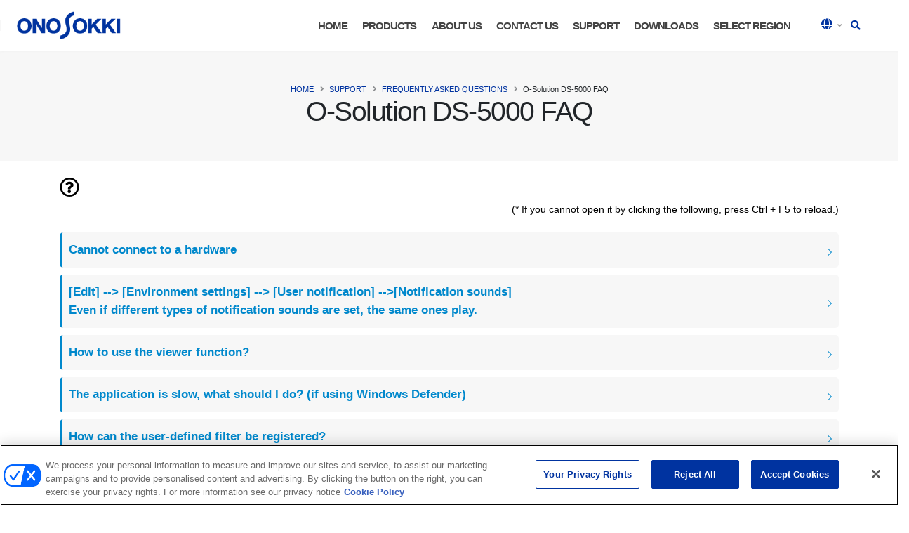

--- FILE ---
content_type: text/html
request_url: https://www.onosokki.co.jp/English/hp_e/products/keisoku/data/os_ds/support.htm
body_size: 33585
content:
<!DOCTYPE html>
<html lang="en">
<head>
  <!-- Basic -->
  <meta charset="utf-8">
  <meta http-equiv="X-UA-Compatible" content="IE=edge">
  <title>ONO SOKKI-O-Solution DS-5000 / O-Solution Supprt</title>
  <meta name="keywords" content="ONOSOKKI,ONO,SOKKI,O-Solution,DS-5000,mesurement,sound,vibration,analysis,system" />
  <meta name="description" content="ONOSOKKI,ONO,SOKKI,O-Solution,DS-5000,sound,vibration,analysis,mesurement," />
  <meta name="author" content="ONO SOKKI Company Limited.">
  <!-- Google Tag Manager -->
  <script>
    (function(w,d,s,l,i){w[l]=w[l]||[];w[l].push({'gtm.start':
    		new Date().getTime(),event:'gtm.js'});var f=d.getElementsByTagName(s)[0],
    		j=d.createElement(s),dl=l!='dataLayer'?'&l='+l:'';j.async=true;j.src=
    		'https://www.googletagmanager.com/gtm.js?id='+i+dl;f.parentNode.insertBefore(j,f);
    		})(window,document,'script','dataLayer','GTM-5MMLLJ3');
  </script>
  <!-- End Google Tag Manager -->
  <!-- Favicon -->
  <link rel="shortcut icon" href="/HP-WK/images/common/favicon.ico" />
  <!-- Mobile Metas -->
  <meta name="viewport" content="width=device-width, initial-scale=1, minimum-scale=1.0, shrink-to-fit=no">
  <!-- Web Fonts  -->
  <link href="https://fonts.googleapis.com/css?family=Open+Sans:300,400,600,700,800%7CShadows+Into+Light%7CPlayfair+Display:400" rel="stylesheet" type="text/css">
  <!-- Vendor CSS -->
  <link rel="stylesheet" href="/vendor/bootstrap/css/bootstrap.min.css">
  <link rel="stylesheet" href="/vendor/fontawesome-free/css/all.min.css">
  <link rel="stylesheet" href="/vendor/animate/animate.min.css">
  <link rel="stylesheet" href="/vendor/simple-line-icons/css/simple-line-icons.min.css">
  <link rel="stylesheet" href="/vendor/owl.carousel/assets/owl.carousel.min.css">
  <link rel="stylesheet" href="/vendor/owl.carousel/assets/owl.theme.default.min.css">
  <link rel="stylesheet" href="/vendor/magnific-popup/magnific-popup.min.css">
  <!-- Revolution Slider Addon - Typewriter -->
  <link rel="stylesheet" type="text/css" href="/vendor/rs-plugin/revolution-addons/typewriter/css/typewriter.css" />
 <!-- Theme CSS -->
 <link rel="stylesheet" href="/css/theme.css">
<link rel="stylesheet" href="/css/theme-elements_toggle_title.css">
 <link rel="stylesheet" href="/css/theme-blog.css">
 <link rel="stylesheet" href="/css/theme-shop.css">
 
  <!-- Skin CSS -->
  <link rel="stylesheet" href="/css/skins/default.css">
  <link rel="stylesheet" href="/css/skins/onosokki.css">
  <!-- Theme Custom CSS -->
  <link rel="stylesheet" href="/css/custom.css">
	
  <!-- Head Libs -->
  <script src="/vendor/modernizr/modernizr.min.js"></script>  <script type="text/javascript">
    var __dcid = __dcid || [];
    __dcid.push({
      "cid": "DigiCertClickID_BElpk9fp",
      "tag": "BElpk9fp","seal_format":"dynamic"
    });
    (function() {
      var
        cid = document.createElement("script");
      cid.async = true;
      cid.src = "//seal.digicert.com/seals/cascade/seal.min.js";
      var
        s = document.getElementsByTagName("script");
      var ls = s[(s.length -
        1)];
      ls.parentNode.insertBefore(cid, ls.nextSibling);
    }());
  </script>

<!-- Canonical -->


<link rel="canonical" href="https://www.onosokki.co.jp/English/hp_e/products/keisoku/data/os_ds/support.htm">






</head>
<body>
  <!-- Google Tag Manager (noscript) --><noscript><iframe src="https://www.googletagmanager.com/ns.html?id=GTM-5MMLLJ3"
height="0" width="0" style="display:none;visibility:hidden"></iframe></noscript>
  <!-- End Google Tag Manager (noscript) -->
  <div class="body">
    <header id="header" class="header-effect-shrink">
      <div class="header-body border-top-0">
        <div class="container-fluid px-lg-4 header-container">
          <div class="header-row">

            <div class="header-row pr-4">
              <div class="header-logo">
                <a href="/English/english.htm">
                  <img alt="ONO SOKKI" name="onologo" width="150" data-sticky-width="150" src="/HP-WK/top_img/logo.png">
                </a>
              </div>
            </div>
            <!--</div>-->
                          <div class="header-column">
                <div class="header-row">
                  <div class="header-nav header-nav-links pr-4">
                    <div class="header-nav-main header-nav-main-square header-nav-main-font-lg-upper header-nav-main-effect-2 header-nav-main-sub-effect-1">
                      <nav class="collapse">
                        <ul class="nav nav-pills " id="mainNav">
                          <li class="dropdown">
                            <a class="dropdown-item dropdown-toggle" href="/English/english.htm">HOME</a>
                            <ul class="dropdown-menu">
                              <li>
<a class="dropdown-item" href="/English/hp_e/whats_new/press/news.htm">News</a>
</li>
<li>
<a class="dropdown-item" href="/English/emm_back/emm.htm">Newsletter</a>
</li>
<li>
<a class="dropdown-item" href="/English/hp_e/whats_new/press/exhibition.htm">Exhibition</a>
</li>
                            </ul>
                          </li>
                          <li class="dropdown dropdown-mega">
                            <a class="dropdown-item dropdown-toggle" href="/English/hp_e/products/products.html">Products</a>
                            <ul class="dropdown-menu">
                              <li class=" container">
                                <div class="dropdown-mega-content text-4">

                                  <div class="row">
                                    <div class="col-lg-4">
                                      <span class="dropdown-mega-sub-title">Automotive Development Solutions</span>
                                      <ul class="dropdown-mega-sub-nav">
                                        <li class="dropdown-item list-unstyled">
                                          <a class="dropdown-item" href="/English/hp_e/products/vehicle.htm">Laboratory Automation</a>
                                        </li>
                                        <li class="dropdown-item list-unstyled">
                                          <a class="dropdown-item" href="/English/hp_e/products/vehicle.htm#t2">Automotive Test System</a>
                                        </li>
                                        <li class="dropdown-item list-unstyled">
                                          <a class="dropdown-item" href="/English/hp_e/products/vehicle.htm#t3">Automotive Measurement and Analysis Tools</a>
                                        </li>
                                      </ul>
                                    </div>
                                    <div class="col-lg-4">
                                      <span class="dropdown-mega-sub-title">Sensors / measurement equipment</span>
                                      <ul class="dropdown-mega-sub-nav">
                                        <li class="dropdown-item list-unstyled">
                                          <a class="dropdown-item" href="/English/hp_e/products/category/sound.html">Sound & Vibration</a>
                                        </li>
                                        <li class="dropdown-item list-unstyled">
                                          <a class="dropdown-item" href="/English/hp_e/products/category/torque.html">Torque Measurement</a>
                                        </li>
                                        <li class="dropdown-item list-unstyled">
                                          <a class="dropdown-item" href="/English/hp_e/products/category/flow.html">Flow Rate Measurement</a>
                                        </li>
                                        <li class="dropdown-item list-unstyled">
                                          <a class="dropdown-item" href="/English/hp_e/products/category/revo.html">Rpm & Speed Measurement</a>
                                        </li>
                                        <li class="dropdown-item list-unstyled">
                                          <a class="dropdown-item" href="/English/hp_e/products/category/dimension.html">Dimensional Measurement</a>
                                        </li>
                                      </ul>
                                    </div>
                                    <div class="col-lg-4">
                                      <span class="dropdown-mega-sub-title">Data Processing & Signal Analysis</span>
                                      <ul class="dropdown-mega-sub-nav list-unstyled">
                                        <li class="dropdown-item list-unstyled">
                                          <a class="dropdown-item" href="/English/hp_e/products/category/data.html#t1">FFT Analyzer (standalone)/ FFT Comparator</a>
                                        </li>
                                        <li class="dropdown-item list-unstyled">
                                          <a class="dropdown-item" href="/English/hp_e/products/category/data.html#t3">FFT Analyzer (with PC)</a>
                                        </li>
                                        <li class="dropdown-item list-unstyled">
                                          <a class="dropdown-item" href="/English/hp_e/products/category/data.html#t4">Software</a>
                                        </li>
                                        <li class="dropdown-item list-unstyled">
                                          <a class="dropdown-item" href="/English/hp_e/products/category/data.html#t2">Portable Data Recorder For Acoustics & Vibration</a>
                                        </li>
                                        <li class="dropdown-item list-unstyled">
                                          <a class="dropdown-item" href="/English/hp_e/products/category/data.html#t5">Combustion Analysis System</a>
                                        </li>
                                        <li class="dropdown-item list-unstyled">
                                          <a class="dropdown-item" href="/English/hp_e/products/category/data.html#t6">4ch Beam Forming Sound Source Visualization</a>
                                        </li>
                                        <li class="dropdown-item list-unstyled">
                                          <a class="dropdown-item" href="/English/hp_e/products/category/data.html#t7">Time-series Data Analysis Software</a>
                                        </li>
                                        <li class="dropdown-item list-unstyled">
                                          <a class="dropdown-item" href="/English/hp_e/products/category/data.html#t8">Multi-functioned graph creating sofware</a>
                                        </li>
                                      </ul>
                                    </div>
                                  </div>
                                </div>
                              </li>

                              <div class="row justify-content-center">
                                <div class="col-lg-3">
                                  <a style="text-decoration: none;" href="/English/hp_e/products/category/application.html">
                                    <button type="button" class="btn btn-outline btn-primary btn-block rounded-0 mb-2 btn-lg text-4">Applications</button>
                                  </a>
                                </div>
                                <div class="col-lg-3">
                                  <a style="text-decoration: none;" href="/English/hp_e/products/category/application.html">
                                    <button type="button" class="btn btn-outline btn-info btn-block rounded-0 mb-2 btn-lg text-4">Applications as usage</button>
                                  </a>
                                </div>
                                <div class="col-lg-3">
                                  <a style="text-decoration: none;" href="/English/hp_e/products/keisoku/ev/apli.htm">
                                    <button type="button" class="btn btn-outline btn-success btn-block rounded-0 mb-2 btn-lg text-4">Applications of HEV/EV</button>
                                  </a>
                                </div>
                              </div>
                            </ul>
                          </li>
                          <li class="dropdown">
                            <a class="dropdown-item dropdown-toggle" href="/English/hp_e/company/company.html">About Us</a>

                            <ul class="dropdown-menu">
                              <li>
                                <a class="dropdown-item" href="/English/hp_e/company/contents/president.html">Welcome to Ono Sokki</a>
                              </li>
                              <li>
                                <a class="dropdown-item" href="/English/hp_e/company/contents/rinen.htm">Corporate Philosophy</a>
                              </li>
                              <li>
                                <a class="dropdown-item" href="/English/hp_e/company/contents/profile.html">Corporate Data</a>
                              </li>
                              <li>
                                <a class="dropdown-item" href="/English/hp_e/company/contents/co_address.html">Contact Us</a>
                              </li>
                              <li>
                                <a class="dropdown-item" href="/English/hp_e/company/contents/finacial-results.html">Financial Results</a>
                              </li>
                              <li>
                                <a class="dropdown-item" href="/English/hp_e/company/contents/finacial.html">Financial Report</a>
                              </li>
                              <li>
                                <a class="dropdown-item" href="/English/hp_e/company/contents/environmental.html">Environmental Commitment</a>
                              </li>
                              <li>
                                <a class="dropdown-item" href="/English/hp_e/company/contents/office.html">Introducing our office</a>
                              </li>



                            </ul>
                          </li>
                          <li class="dropdown">
                            <a class="dropdown-item dropdown-toggle" href="/English/hp_e/company/contents/co_address.html">Contact Us</a>
                          </li>
                          <!--support-->
                          <li class="dropdown">
                            <a class="dropdown-item dropdown-toggle" href="/English/hp_e/c_support/customer_support.htm">Support</a>
                            <ul class="dropdown-menu">
                              <li>
                                <a class="dropdown-item" href="/English/hp_e/products/traceability.htm">ONO SOKKI's Quality Assurance and Traceability</a>
                              </li>
                              <li>
                                <a class="dropdown-item" href="/English/hp_e/c_support/standard/standard.htm">List of products conforming to the CE marking</a>
                              </li>
                              <li>
                                <a class="dropdown-item" href="/English/hp_e/c_support/software.htm">Software operating environment</a>
                              </li>
                              <li>
                                <a class="dropdown-item" href="/English/hp_e/products/greenproducts.htm">Environmental initiatives for our products</a>
                              </li>
                              <li>
                                <a class="dropdown-item" href="/English/hp_e/whats_new/SV_rpt/index.htm">Technical Report</a>
                              </li>
                              <li>
                                <a class="dropdown-item" href="/English/hp_e/c_support/faq/faq.htm">Frequently Asked Questions</a>
                              </li>
                            </ul>
                          </li>
                          <!--support-->
                          <li class="dropdown">
                            <a class="dropdown-item dropdown-toggle" href="/English/hp_e/c_support/freeprogram/download.htm">Downloads</a>
                            <ul class="dropdown-menu">
                              <li>
                                <a class="dropdown-item" href="/English/hp_e/whats_new/Catalog/pdfpage.htm">Product Brochures (PDF)</a>
                              </li>
                              <li>
                                <a class="dropdown-item" href="/English/hp_e/c_support/outerdimensions/outerdimensions.htm">Outer Dimensions</a>
                              </li>
                              <li>
                                <a class="dropdown-item" href="/English/hp_e/c_support/manual/manual.htm">Instruction Manual</a>
                              </li>
                              <li>
                                <a class="dropdown-item" href="/English/hp_e/c_support/ope_manual/operation_manual.htm">Operation Manuals</a>
                              </li>
                              <li>
                                <a class="dropdown-item" href="/English/hp_e/c_support/registration/newregistration.htm">User registration & Download</a>
                              </li>
                            </ul>
                          </li>
                          <li class="dropdown">
                            <a class="dropdown-item dropdown-toggle" href="/select_region_e.htm">Select Region</a>
                          </li>
                        </ul>
                      </nav>
                    </div>
                  </div>
                </div>
              </div><div class="">
              <nav class="header-nav-top">
		<ul class="nav nav-pills">
			<li class="nav-item nav-item-borders py-2 pr-0 dropdown">
			<a aria-expanded="false" aria-haspopup="true" class="nav-link" data-toggle="dropdown" href="#" id="dropdownLanguage" role="button"><i class="fas fa-globe fa-5x text-color-primary" style="font-size:16px;"></i> <i class="fas fa-angle-down"></i></a>
			<div aria-labelledby="dropdownLanguage" class="dropdown-menu dropdown-menu-right">
			<a class="dropdown-item" href="/HP-WK/c_support/faq/os_ds/support.htm">Global Site: Japanese</a> <a class="dropdown-item" href="/CHN/hp_c/products/keisoku/data/os_ds/support.htm">Global Site: Chinese</a><div class="toast-body"><a class="dropdown-item" href="/select_region.htm">Select Region</a></div>
			</div>
			</li>
		</ul>
	    </nav>
            </div>

            <div class="">

              <a href="/sr_e.htm" class=""><i class="fas fa-search "></i></a>

            </div>

            <div class="header-nav-features p-static z-index-2">
              <button class="btn header-btn-collapse-nav ml-0 ml-sm-3" data-toggle="collapse" data-target=".header-nav-main nav">
									<i class="fas fa-bars"></i>
								</button>
            </div>
  


          </div>
        </div>
      </div>
    </header>

    <aside class="" id="navSecondary" data-plugin-sticky data-plugin-options="{'minWidth': 991, 'padding': {'top': 0}}" style="margin:-20px 0 0">
      <div class="container">
        <div class="header-row">
          <div class="col">






<!--
            <nav class="navbar navbar-expand-sm navbar-dark bg-dark mb-lg-0">
            <div class="collape navbar-collapse justify-content-center" id="navbarNavDropdown">
              <ul class="nav navbar-nav" style="margin:-15px 0;">
              <li class="nav-item"><a class="nav-link text-light " href="concept.htm">Concept</a></li>
              <li class="nav-item"><a class="nav-link text-light " href="gaiyou.htm">Overview</a></li>
				  
				  
            
				   <li class="nav-item dropdown">
                  <a class="nav-link text-light" href="osolution.htm" id="navbarDropdownMenuLink2" role="button" data-toggle="dropdown" aria-haspopup="true" aria-expanded="false">O-Solution</a>
					   <div class="dropdown-menu navbar-dark bg-dark text-3" aria-labelledby="navbarDropdownMenuLink2">
              <a class="dropdown-item text-light" href="osolution.htm">Feature</a>
                  <a class="dropdown-item text-light" href="software.htm">Software</a>
                  <a class="dropdown-item text-light" href="platform.htm">Platform</a>
                  <a class="dropdown-item text-light" href="option.htm">Option</a>
                  <a class="dropdown-item text-light" href="license.htm">License type</a>
                  <a class="dropdown-item text-light" href="dousa.htm">Operation environment</a>
              
                </div>
					   
				  
              <li class="nav-item dropdown">
                  <a class="nav-link text-light" href="ds5000.htm" id="navbarDropdownMenuLink" role="button" data-toggle="dropdown" aria-haspopup="true" aria-expanded="false">DS-5000</a>
                <div class="dropdown-menu navbar-dark bg-dark text-3" aria-labelledby="navbarDropdownMenuLink">
                  <a class="dropdown-item text-light" href="ds5000.htm">Feature</a>
                  <a class="dropdown-item text-light" href="lineup.htm#lp">Lineup</a>
                  <a class="dropdown-item text-light" href="outerview.htm">Outer dimensions</a>
                  <a class="dropdown-item text-light" href="ds_connection.htm">Connection</a>
                  <a class="dropdown-item text-light" href="ds5000_spec.htm">Specifications</a>

                </div>
              </li>


              <li class="nav-item"><a class="nav-link text-light " href="jirei.htm">Case study</a></li>
              <li class="nav-item"><a class="nav-link text-light" href="download.htm">Download </a></li>
              <li class="nav-item"><a class="nav-link text-light" href="support.htm">FAQ</a></li>
              </ul>
            </div>
          </nav>
-->
            
          </div>
          
        </div>
      </div>
    </aside>

<!--
    <section class="page-header page-header-modern page-header-md bg-transparent m-0">
        <div class="container">
            <div class="row">

                <div class="col-md-12 align-self-center p-static order-2 text-center">

                    <h1 class="text-dark text-10" style="letter-spacing:.03em;"><strong>FAQ</strong></h1>

                </div>

                <div class="col-md-12 align-self-center order-1">

                    <ul class="breadcrumb d-block text-center">
                        <li><a href="/English/hp_e/products/keisoku/data/os_ds/ds5000_osolution.htm">Home</a></li>
                        <li class="active text-capitalize">FAQ</li>
                        
                    </ul>
                </div>
            </div>
        </div>
    </section>
-->		  
	  
	  
	  
	  
        <section class="page-header page-header-modern bg-color-light-scale-1 page-header-md" style="padding-top:60px;">
          <div class="container">
            <div class="row">
  
              <div class="col-md-12 align-self-center p-static order-2 text-center">
  
                <h1 class="text-dark text-10">O-Solution DS-5000 FAQ</h1>
</div>
                <div class="col-md-12 align-self-center order-1">
                <ul class="text-dark breadcrumb d-block text-center" >
                  <li><a href="/English/english.htm">HOME</a></li>
                  <li><a href="/English/hp_e/c_support/customer_support.htm">Support</a></li>
                  <li><a href="/English/hp_e/c_support/faq/faq.htm">Frequently Asked Questions</a></li>
                  
                  <li class="text-capitalize active">O-Solution DS-5000 FAQ</li>
                </ul>
              </div>
  
              
              
  
            </div>
          </div>
        </section>
	
	  
	  
	  
    <div class="container py-4">
			  
			  
			  
  
		
        
       
<div class="row">
      <div class="col-md-12">

        <i class="far fa-question-circle fa-2x"></i> 

       
        <p class="text-right text-3">(* If you cannot open it by clicking the following, press Ctrl + F5 to reload.)</p>  
        <div class="toggle toggle-primary" data-plugin-toggle>
			
			     <!--FAQ 1-->  
<section class="toggle">
  <a class="toggle-title font-weight-semibold text-4" href="/English/hp_e/products/keisoku/data/os_ds/support_faq1.htm">
   Cannot connect to a hardware
  </a>
</section>
<!--end of FAQ 1-->

			
       
			
			   <!--FAQ 2-->  
<section class="toggle">
  <a class="toggle-title font-weight-semibold text-4" href="/English/hp_e/products/keisoku/data/os_ds/support_faq2.htm">
   [Edit] --> [Environment settings] --> [User notification] -->[Notification sounds] <br>Even if different types of notification sounds are set, the same ones play.
  </a>
</section>
<!--end of FAQ 2-->
			
			

     

			   <!--FAQ 3-->  
<section class="toggle">
  <a class="toggle-title font-weight-semibold text-4" href="/English/hp_e/products/keisoku/data/os_ds/support_faq3.htm">
 How to use the viewer function? 
  </a>
</section>
<!--end of FAQ 3-->
			


			
			<!--FAQ 4-->  
<section class="toggle">
  <a class="toggle-title font-weight-semibold text-4" href="/English/hp_e/products/keisoku/data/os_ds/support_faq4.htm">
 The application is slow, what should I do?  (if using Windows Defender)
  </a>
</section>
<!--end of FAQ 4-->
			
			
			
			
			<!--FAQ 5-->  
<section class="toggle">
  <a class="toggle-title font-weight-semibold text-4" href="/English/hp_e/products/keisoku/data/os_ds/support_faq5.htm">
 How can the user-defined filter be registered?
  </a>
</section>
<!--end of FAQ 5-->
			
			
			
			
		
			
			<!--FAQ 6-->  
<section class="toggle">
  <a class="toggle-title font-weight-semibold text-4" href="/English/hp_e/products/keisoku/data/os_ds/support_faq6.htm">
 The application will be terminated when the measurement is started or the analysis is executed. Is there any solutions?(Ver.2.0.6 or eariler)
  </a>
</section>
<!--end of FAQ 6-->
			


<!--FAQ 7-->  
<section class="toggle">
  <a class="toggle-title font-weight-semibold text-4" href="/English/hp_e/products/keisoku/data/os_ds/support_faq7.htm">
When starting the O-Solution, you may get an error message as follow: "Some of the software has not been installed properly. Reinstall the software to refer to our HP O-Solution FAQ." (Ver.2.1.3 or later)
  </a>
</section>
<!--end of FAQ 7-->
			
			
			
			
			
<!--FAQ 8-->  
<section class="toggle">
  <a class="toggle-title font-weight-semibold text-4" href="/English/hp_e/products/keisoku/data/os_ds/support_faq8.htm">
When starting the O-Solution, you may get an error message as follow: "O-Solution license authentication failed".
  </a>
</section>
<!--end of FAQ 8-->
			
			
			
		
			
<!--FAQ 10-->  
<section class="toggle">
  <a class="toggle-title font-weight-semibold text-4" href="/English/hp_e/products/keisoku/data/os_ds/support_faq10.htm">
The O-Solution app not displaying on desktop. Only three are installed: License Manager, Language setting, and DS-5000 Update.
  </a>
</section>
<!--end of FAQ 10-->
			
					
			
			
			
<!--FAQ 11-->  
<section class="toggle">
  <a class="toggle-title font-weight-semibold text-4" href="/English/hp_e/products/keisoku/data/os_ds/support_faq11.htm">
How to check EID ?
  </a>
</section>
<!--end of FAQ 11-->
			
			
			
			

			
<!--FAQ 12-->  
<section class="toggle">
  <a class="toggle-title font-weight-semibold text-4" href="/English/hp_e/products/keisoku/data/os_ds/support_faq12.htm">
When ”xx days of the OS5100 expiry date remain" is displayed in License Manager
  </a>
</section>
<!--end of FAQ 12-->
					
			
			
			
<!--FAQ 13-->  
<section class="toggle">
  <a class="toggle-title font-weight-semibold text-4" href="/English/hp_e/products/keisoku/data/os_ds/support_faq13.htm">
How to log in to the Support page
  </a>
</section>
<!--end of FAQ 13-->
			
			
						
<!--FAQ 14-->  
<section class="toggle">
  <a class="toggle-title font-weight-semibold text-4" href="/English/hp_e/products/keisoku/data/os_ds/support_faq14.htm">
After updating the O-Solution, the USB key license information is not recognized (when starting in viewer mode)
  </a>
</section>
<!--end of FAQ 14-->
			

<!--FAQ 15-->  
<section class="toggle">
  <a class="toggle-title font-weight-semibold text-4" href="/English/hp_e/c_support/faq/cf9000/sdhc.htm">
Are there any recommended SDHC memory cards for use with the individual recording function of DS-5000?

  </a>
</section>
<!--end of FAQ 15-->			
			
			

        </div>

        </div>
        </div>

   
      </div>
      
      
      
      
      
      
      </div><!--end of row-->
      
 
</div><!--end of container--> 

<br><br>


  <footer id="footer" style="margin-top:-20px;">
    <div class="container">
      <div class="py-5" align="center">
        <div  align="center">
          
            <img class="img-fluid" alt="please send your questions and inquiries" src="/English/hp_e/top_img/webinfo.png" >
          
        </div>
        <div class="col-md-8 d-flex justify-content-center justify-content-md-end mb-4 mb-lg-0">
          <div class="row">
            
          
          </div>
        </div>
      </div>
    </div>
    
            
            
            
           
            
            
            <div class="footer-copyright" style="background-color:#000000;">
      <div class="container py-2">
        <div class="row py-4">
          <div class="col text-center">
            <ul class="footer-social-icons social-icons social-icons-clean social-icons-icon-light mr-3">
                            
                              <li class="mr-2"><a href="https://www.facebook.com/onosokki/" target="_blank" title="Facebook"><i class="fab fa-facebook-f fa-2x"></i></a></li>
              
                                <li class="mr-3"><a href="https://www.youtube.com/channel/UC_UnLOqSUGgobmryIqtjlMA/videos" target="_blank" title="YouTube"><i class="fab fa-youtube fa-2x"></i></a></li>
                                <li class="mr-3"><a href="/English/hp_e/sitemap.htm" target="_blank" title="sitemap"><i class="fas fa-sitemap fa-2x"></i></a></li>
<li class="mr-3"><div id="DigiCertClickID_BElpk9fp"></div></li>


                            </ul>
            <nav class="nav justify-content-center mr-3">
                            <a class="nav-link" href="/English/hp_e/riyou.htm">Terms of use</a>
                            <a class="nav-link" href="/English/hp_e/privacy_policy.htm">Privacy policy</a>
                            <a class="nav-link disabled" href="#">&copy; ONO SOKKI CO., LTD. 1996-2026</a>
                            </nav>
          </div>
        </div>
      </div>
    </div>
            
            
            
            
            
</footer>
  
  <!-- Vendor -->
  <script src="/vendor/jquery/jquery.min.js"></script>
  <script src="/vendor/jquery.appear/jquery.appear.min.js"></script>
  <script src="/vendor/jquery.easing/jquery.easing.min.js"></script>
  <script src="/vendor/jquery.cookie/jquery.cookie.min.js"></script>
  <script src="/vendor/popper/umd/popper.min.js"></script>
  <script src="/vendor/bootstrap/js/bootstrap.min.js"></script>
  <script src="/vendor/common/common.min.js"></script>
  <script src="/vendor/jquery.validation/jquery.validate.min.js"></script>
  <script src="/vendor/jquery.easy-pie-chart/jquery.easypiechart.min.js"></script>
  <script src="/vendor/jquery.gmap/jquery.gmap.min.js"></script>
  <script src="/vendor/jquery.lazyload/jquery.lazyload.min.js"></script>
  <script src="/vendor/isotope/jquery.isotope.min.js"></script>
  <script src="/vendor/owl.carousel/owl.carousel.min.js"></script>
  <script src="/vendor/magnific-popup/jquery.magnific-popup.min.js"></script>
  <script src="/vendor/vide/jquery.vide.min.js"></script>
  <script src="/vendor/vivus/vivus.min.js"></script>
  <!-- Theme Base, Components and Settings -->
  <script src="/js/theme.js"></script>
  <!-- Current Page Vendor and Views -->
  <script src="/vendor/rs-plugin/js/jquery.themepunch.tools.min.js"></script>
  <script src="/vendor/rs-plugin/js/jquery.themepunch.revolution.min.js"></script>
  <!-- Revolution Slider Addon - Typewriter -->
  <script type="text/javascript" src="/vendor/rs-plugin/revolution-addons/typewriter/js/revolution.addon.typewriter.min.js"></script>
  <!-- Theme Custom -->
  <script src="/js/custom.js"></script>
  <!-- Theme Initialization Files -->
  <script src="/js/theme.init.js"></script>
</body>
</html>

--- FILE ---
content_type: text/css
request_url: https://www.onosokki.co.jp/css/custom.css
body_size: 5886
content:
/* Add here all your CSS customizations */


@media (min-width: 1201px) {
    @media (max-width: 1200px){
}
salesend

.custom-section-padding {
	padding: 0px 0px;
}

article.blog-post .blog-post-image-wrapper img {
	max-width: 95%;
}
article.blog-post .blog-post-image-wrapper .blog-post-date {
	position: absolute;
	top: 65%;
	right: 10px;
	font-size: 3em;
	text-align: center;
	line-height: 1;
	padding: 25px 15px;
	-webkit-transform: translateY(-50%);
					transform: translateY(-50%);
}
article.blog-post .blog-post-image-wrapper .blog-post-date .month-year {
	display: block;
	font-size: 0.4em;
}

.ind{
  text-indent: -1em;
  padding-left: 1em;
}

.ind2{
  text-indent: -2em;
  padding-left: 2em;
}

.ind3{
    text-indent: -3em;
    padding-left: 3em;
  }
  
.i_blue { color: #0033A0 }
.i_red { color: #FF0000 }


a.anchor{
    display: block;
    padding-top: 80px;
    margin-top: -80px;
}

a.anchor2{
    display: block;
    padding-top: 100px;
    margin-top: -100px;
}

a.anc{
    display: block;
    padding-top: 250px;
    margin-top: -250px;
}



.newsbox {
    width: 100%;
    height: 100px;
    border: #ccc 1px solid;
    background: #FFF;
    padding: 10px;
    overflow: auto;
	margin-left: 0;
	margin-right: 0;
	margin-bottom: 20px;
}

.oshirase {
    text-align: left;
    padding-left: 10px;
}
.oshirase a {
    line-height: 1.5em;
    margin-left: 10em;
    display: block;
    margin-top: -1.5em;
}
.oshirase li {
	border-bottom: #999 dotted 1px;
    margin-bottom: 1.5em;
    display: block;	
}
.oshirase ul {
	list-style: none;
}

.gmap {
position: relative;
padding-bottom: 56.25%;
padding-top: 30px;
height: 0;
overflow: hidden;
}
 
.gmap iframe,
.gmap object,
.gmap embed {
position: absolute;
top: 0;
left: 0;
width: 100%;
height: 100%;
}


#footer {
    position: relative;
    width: 100%;
    bottom: 0;
    left: 0;
    z-index: 999;
    background-color:#35363B;
}
.footer-media {
    position: relative;
    background-color:#F2F2F2;
    z-index: 1200;
}
.footer-copyright {

}
.news_top {
    text-align: left;
}
.news_top a {
    display: inline-flex;
    margin-left:20px;
}
.news_top li {
    border-top: #CCCCCC dotted 1px;
    padding: 10px 10px 10px 20px;
    list-style: none;
}

}


.bn_forward {
	z-index:1100;
      position: fixed;
      bottom: 10%;
      right: 2%;
      margin-top: -100px;
      margin-right: 20px;
      width: 300px;
      height: 100px;
      text-align: center;
      padding-top: 20px;
      color: #FFF;
      font-size: 22px;
      line-height: 150%;
      background-color: #0D95C2;
      border-radius:10px;
      opacity: 0.8;

    }
    
.bn_forward a {
      color: #fff;
      text-align: center;
    }


.bn_forward2 {
    z-index:1100;
    position: fixed;
    bottom: 20%;
    right: 5px;
    margin-bottom: 10px;
    width: 220px;
    height: 60px;
    text-align: center;
    padding-top: 8px;
    color: #FFF;
    font-size: 16px;
    line-height: 130%;
    background-color: #f5629f;
    border-radius:10px;
    opacity: 0.8;
    
    }
        
.bn_forward2 a {
    color: #fff;
    text-align: center;
    }

.bn_forward3 {
    z-index:1100;
    position: fixed;
    bottom: 10%;
    right: 5px;
    width: 220px;
    height: 60px;
    text-align: center;
    padding-top: 8px;
    color: #FFF;
    font-size: 16px;
    line-height: 130%;
    background-color: #0D95C2;
    border-radius:10px;
    opacity: 0.8;
        
    }
            
.bn_forward3 a {
        color: #fff;
        text-align: center;
    }
        


  /* th固定 */
table.st1 {
    width: 100%;
    }
.st1 thead th {
      position: sticky;
      top: 0;
      z-index: 1;
      font-weight: bold;
      background: #ffffff;
    }
.st1 th:first-child {
      position: sticky;
      left: 0;
      font-weight: bold;
      background: #ffffff;
    }
.st1 thead th:first-child {
      z-index: 2;
      font-weight: bold;
      
    }
.st1 th,
.st1 td {
      border-collapse: collapse;
      text-align: left;

      padding: .2rem .5rem;
      
    }

    html .scroll-to-top {
        color: #fff !important;

    }

.salesend {
        position: fixed;
        top: 50%;
        left: 50%;
	bottom: 100%;
        margin-top: -250px;
        margin-left:-300px;
        width: 600px;
        height: 120px;
       
        text-align: center;
        padding-top: 50px;
        color:#FFF;
        font-size:18px;
       
        background-color: #dc143c;
       
       
        opacity:0.75;/*濃さ*/
        z-index: 999;
       
        
       }
       
       
.salesend a {
           color:#fff;
           text-align:center;
       
       }



.salesend2 {
        position: fixed;
        top: 50%;
        left: 50%;
	bottom: 100%;
        margin-top: -200px;
        margin-left:-300px;
        width: 600px;
        height: 120px;
       
        text-align: center;
        padding-top: 50px;
        color:#FFF;
        font-size:18px;
       
        background-color: #dc143c;
       
       
        opacity:0.75;/*濃さ*/
        z-index: 999;
       
        
       }
       
       
.salesend2 a {
           color:#fff;
           text-align:center;
       
       }
    

html .scroll-to-top::before {
    color: #fff !important;
    content: "To top " !important;
    font-size: 16px ;

}


@media (max-width: 1200px){
    .footer-media {
        position: relative;
        background-color:#F2F2F2;
        z-index: 1200;
    }
   
}

/* 20230905ヘッダ調整 */



@media (max-width: 575px) {
	.smaonly a{
	display:none;
}
}


